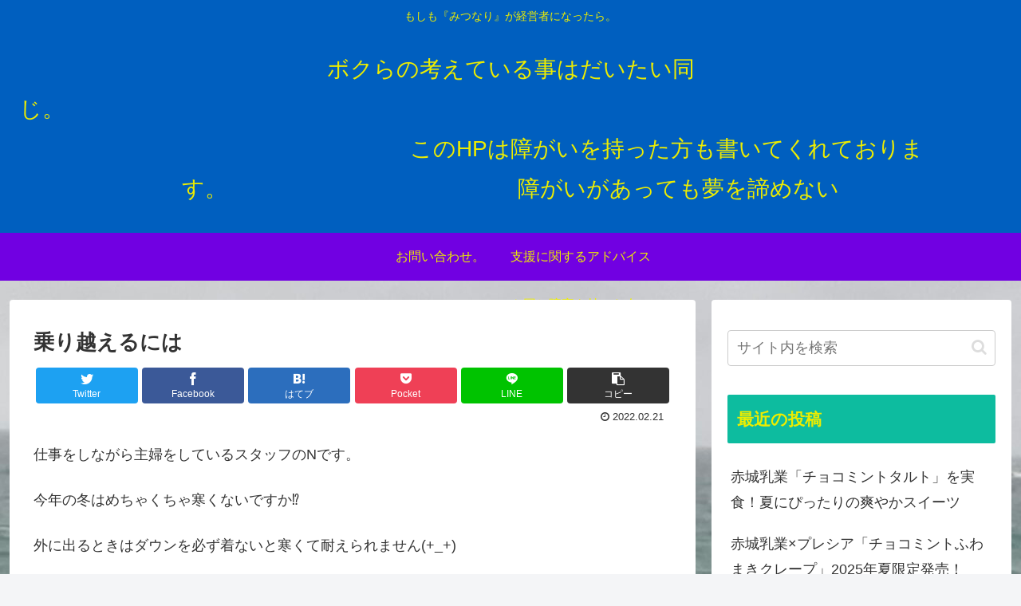

--- FILE ---
content_type: text/html; charset=utf-8
request_url: https://www.google.com/recaptcha/api2/anchor?ar=1&k=6Lc8CAIaAAAAAOImdM6ZED2SacL0_bFA3djiFwEs&co=aHR0cHM6Ly93d3cubm9ybWFsaXphdGlvbi1saWZlLmNvbTo0NDM.&hl=en&v=PoyoqOPhxBO7pBk68S4YbpHZ&size=invisible&badge=inline&anchor-ms=20000&execute-ms=30000&cb=tl2bfcahlwf
body_size: 48528
content:
<!DOCTYPE HTML><html dir="ltr" lang="en"><head><meta http-equiv="Content-Type" content="text/html; charset=UTF-8">
<meta http-equiv="X-UA-Compatible" content="IE=edge">
<title>reCAPTCHA</title>
<style type="text/css">
/* cyrillic-ext */
@font-face {
  font-family: 'Roboto';
  font-style: normal;
  font-weight: 400;
  font-stretch: 100%;
  src: url(//fonts.gstatic.com/s/roboto/v48/KFO7CnqEu92Fr1ME7kSn66aGLdTylUAMa3GUBHMdazTgWw.woff2) format('woff2');
  unicode-range: U+0460-052F, U+1C80-1C8A, U+20B4, U+2DE0-2DFF, U+A640-A69F, U+FE2E-FE2F;
}
/* cyrillic */
@font-face {
  font-family: 'Roboto';
  font-style: normal;
  font-weight: 400;
  font-stretch: 100%;
  src: url(//fonts.gstatic.com/s/roboto/v48/KFO7CnqEu92Fr1ME7kSn66aGLdTylUAMa3iUBHMdazTgWw.woff2) format('woff2');
  unicode-range: U+0301, U+0400-045F, U+0490-0491, U+04B0-04B1, U+2116;
}
/* greek-ext */
@font-face {
  font-family: 'Roboto';
  font-style: normal;
  font-weight: 400;
  font-stretch: 100%;
  src: url(//fonts.gstatic.com/s/roboto/v48/KFO7CnqEu92Fr1ME7kSn66aGLdTylUAMa3CUBHMdazTgWw.woff2) format('woff2');
  unicode-range: U+1F00-1FFF;
}
/* greek */
@font-face {
  font-family: 'Roboto';
  font-style: normal;
  font-weight: 400;
  font-stretch: 100%;
  src: url(//fonts.gstatic.com/s/roboto/v48/KFO7CnqEu92Fr1ME7kSn66aGLdTylUAMa3-UBHMdazTgWw.woff2) format('woff2');
  unicode-range: U+0370-0377, U+037A-037F, U+0384-038A, U+038C, U+038E-03A1, U+03A3-03FF;
}
/* math */
@font-face {
  font-family: 'Roboto';
  font-style: normal;
  font-weight: 400;
  font-stretch: 100%;
  src: url(//fonts.gstatic.com/s/roboto/v48/KFO7CnqEu92Fr1ME7kSn66aGLdTylUAMawCUBHMdazTgWw.woff2) format('woff2');
  unicode-range: U+0302-0303, U+0305, U+0307-0308, U+0310, U+0312, U+0315, U+031A, U+0326-0327, U+032C, U+032F-0330, U+0332-0333, U+0338, U+033A, U+0346, U+034D, U+0391-03A1, U+03A3-03A9, U+03B1-03C9, U+03D1, U+03D5-03D6, U+03F0-03F1, U+03F4-03F5, U+2016-2017, U+2034-2038, U+203C, U+2040, U+2043, U+2047, U+2050, U+2057, U+205F, U+2070-2071, U+2074-208E, U+2090-209C, U+20D0-20DC, U+20E1, U+20E5-20EF, U+2100-2112, U+2114-2115, U+2117-2121, U+2123-214F, U+2190, U+2192, U+2194-21AE, U+21B0-21E5, U+21F1-21F2, U+21F4-2211, U+2213-2214, U+2216-22FF, U+2308-230B, U+2310, U+2319, U+231C-2321, U+2336-237A, U+237C, U+2395, U+239B-23B7, U+23D0, U+23DC-23E1, U+2474-2475, U+25AF, U+25B3, U+25B7, U+25BD, U+25C1, U+25CA, U+25CC, U+25FB, U+266D-266F, U+27C0-27FF, U+2900-2AFF, U+2B0E-2B11, U+2B30-2B4C, U+2BFE, U+3030, U+FF5B, U+FF5D, U+1D400-1D7FF, U+1EE00-1EEFF;
}
/* symbols */
@font-face {
  font-family: 'Roboto';
  font-style: normal;
  font-weight: 400;
  font-stretch: 100%;
  src: url(//fonts.gstatic.com/s/roboto/v48/KFO7CnqEu92Fr1ME7kSn66aGLdTylUAMaxKUBHMdazTgWw.woff2) format('woff2');
  unicode-range: U+0001-000C, U+000E-001F, U+007F-009F, U+20DD-20E0, U+20E2-20E4, U+2150-218F, U+2190, U+2192, U+2194-2199, U+21AF, U+21E6-21F0, U+21F3, U+2218-2219, U+2299, U+22C4-22C6, U+2300-243F, U+2440-244A, U+2460-24FF, U+25A0-27BF, U+2800-28FF, U+2921-2922, U+2981, U+29BF, U+29EB, U+2B00-2BFF, U+4DC0-4DFF, U+FFF9-FFFB, U+10140-1018E, U+10190-1019C, U+101A0, U+101D0-101FD, U+102E0-102FB, U+10E60-10E7E, U+1D2C0-1D2D3, U+1D2E0-1D37F, U+1F000-1F0FF, U+1F100-1F1AD, U+1F1E6-1F1FF, U+1F30D-1F30F, U+1F315, U+1F31C, U+1F31E, U+1F320-1F32C, U+1F336, U+1F378, U+1F37D, U+1F382, U+1F393-1F39F, U+1F3A7-1F3A8, U+1F3AC-1F3AF, U+1F3C2, U+1F3C4-1F3C6, U+1F3CA-1F3CE, U+1F3D4-1F3E0, U+1F3ED, U+1F3F1-1F3F3, U+1F3F5-1F3F7, U+1F408, U+1F415, U+1F41F, U+1F426, U+1F43F, U+1F441-1F442, U+1F444, U+1F446-1F449, U+1F44C-1F44E, U+1F453, U+1F46A, U+1F47D, U+1F4A3, U+1F4B0, U+1F4B3, U+1F4B9, U+1F4BB, U+1F4BF, U+1F4C8-1F4CB, U+1F4D6, U+1F4DA, U+1F4DF, U+1F4E3-1F4E6, U+1F4EA-1F4ED, U+1F4F7, U+1F4F9-1F4FB, U+1F4FD-1F4FE, U+1F503, U+1F507-1F50B, U+1F50D, U+1F512-1F513, U+1F53E-1F54A, U+1F54F-1F5FA, U+1F610, U+1F650-1F67F, U+1F687, U+1F68D, U+1F691, U+1F694, U+1F698, U+1F6AD, U+1F6B2, U+1F6B9-1F6BA, U+1F6BC, U+1F6C6-1F6CF, U+1F6D3-1F6D7, U+1F6E0-1F6EA, U+1F6F0-1F6F3, U+1F6F7-1F6FC, U+1F700-1F7FF, U+1F800-1F80B, U+1F810-1F847, U+1F850-1F859, U+1F860-1F887, U+1F890-1F8AD, U+1F8B0-1F8BB, U+1F8C0-1F8C1, U+1F900-1F90B, U+1F93B, U+1F946, U+1F984, U+1F996, U+1F9E9, U+1FA00-1FA6F, U+1FA70-1FA7C, U+1FA80-1FA89, U+1FA8F-1FAC6, U+1FACE-1FADC, U+1FADF-1FAE9, U+1FAF0-1FAF8, U+1FB00-1FBFF;
}
/* vietnamese */
@font-face {
  font-family: 'Roboto';
  font-style: normal;
  font-weight: 400;
  font-stretch: 100%;
  src: url(//fonts.gstatic.com/s/roboto/v48/KFO7CnqEu92Fr1ME7kSn66aGLdTylUAMa3OUBHMdazTgWw.woff2) format('woff2');
  unicode-range: U+0102-0103, U+0110-0111, U+0128-0129, U+0168-0169, U+01A0-01A1, U+01AF-01B0, U+0300-0301, U+0303-0304, U+0308-0309, U+0323, U+0329, U+1EA0-1EF9, U+20AB;
}
/* latin-ext */
@font-face {
  font-family: 'Roboto';
  font-style: normal;
  font-weight: 400;
  font-stretch: 100%;
  src: url(//fonts.gstatic.com/s/roboto/v48/KFO7CnqEu92Fr1ME7kSn66aGLdTylUAMa3KUBHMdazTgWw.woff2) format('woff2');
  unicode-range: U+0100-02BA, U+02BD-02C5, U+02C7-02CC, U+02CE-02D7, U+02DD-02FF, U+0304, U+0308, U+0329, U+1D00-1DBF, U+1E00-1E9F, U+1EF2-1EFF, U+2020, U+20A0-20AB, U+20AD-20C0, U+2113, U+2C60-2C7F, U+A720-A7FF;
}
/* latin */
@font-face {
  font-family: 'Roboto';
  font-style: normal;
  font-weight: 400;
  font-stretch: 100%;
  src: url(//fonts.gstatic.com/s/roboto/v48/KFO7CnqEu92Fr1ME7kSn66aGLdTylUAMa3yUBHMdazQ.woff2) format('woff2');
  unicode-range: U+0000-00FF, U+0131, U+0152-0153, U+02BB-02BC, U+02C6, U+02DA, U+02DC, U+0304, U+0308, U+0329, U+2000-206F, U+20AC, U+2122, U+2191, U+2193, U+2212, U+2215, U+FEFF, U+FFFD;
}
/* cyrillic-ext */
@font-face {
  font-family: 'Roboto';
  font-style: normal;
  font-weight: 500;
  font-stretch: 100%;
  src: url(//fonts.gstatic.com/s/roboto/v48/KFO7CnqEu92Fr1ME7kSn66aGLdTylUAMa3GUBHMdazTgWw.woff2) format('woff2');
  unicode-range: U+0460-052F, U+1C80-1C8A, U+20B4, U+2DE0-2DFF, U+A640-A69F, U+FE2E-FE2F;
}
/* cyrillic */
@font-face {
  font-family: 'Roboto';
  font-style: normal;
  font-weight: 500;
  font-stretch: 100%;
  src: url(//fonts.gstatic.com/s/roboto/v48/KFO7CnqEu92Fr1ME7kSn66aGLdTylUAMa3iUBHMdazTgWw.woff2) format('woff2');
  unicode-range: U+0301, U+0400-045F, U+0490-0491, U+04B0-04B1, U+2116;
}
/* greek-ext */
@font-face {
  font-family: 'Roboto';
  font-style: normal;
  font-weight: 500;
  font-stretch: 100%;
  src: url(//fonts.gstatic.com/s/roboto/v48/KFO7CnqEu92Fr1ME7kSn66aGLdTylUAMa3CUBHMdazTgWw.woff2) format('woff2');
  unicode-range: U+1F00-1FFF;
}
/* greek */
@font-face {
  font-family: 'Roboto';
  font-style: normal;
  font-weight: 500;
  font-stretch: 100%;
  src: url(//fonts.gstatic.com/s/roboto/v48/KFO7CnqEu92Fr1ME7kSn66aGLdTylUAMa3-UBHMdazTgWw.woff2) format('woff2');
  unicode-range: U+0370-0377, U+037A-037F, U+0384-038A, U+038C, U+038E-03A1, U+03A3-03FF;
}
/* math */
@font-face {
  font-family: 'Roboto';
  font-style: normal;
  font-weight: 500;
  font-stretch: 100%;
  src: url(//fonts.gstatic.com/s/roboto/v48/KFO7CnqEu92Fr1ME7kSn66aGLdTylUAMawCUBHMdazTgWw.woff2) format('woff2');
  unicode-range: U+0302-0303, U+0305, U+0307-0308, U+0310, U+0312, U+0315, U+031A, U+0326-0327, U+032C, U+032F-0330, U+0332-0333, U+0338, U+033A, U+0346, U+034D, U+0391-03A1, U+03A3-03A9, U+03B1-03C9, U+03D1, U+03D5-03D6, U+03F0-03F1, U+03F4-03F5, U+2016-2017, U+2034-2038, U+203C, U+2040, U+2043, U+2047, U+2050, U+2057, U+205F, U+2070-2071, U+2074-208E, U+2090-209C, U+20D0-20DC, U+20E1, U+20E5-20EF, U+2100-2112, U+2114-2115, U+2117-2121, U+2123-214F, U+2190, U+2192, U+2194-21AE, U+21B0-21E5, U+21F1-21F2, U+21F4-2211, U+2213-2214, U+2216-22FF, U+2308-230B, U+2310, U+2319, U+231C-2321, U+2336-237A, U+237C, U+2395, U+239B-23B7, U+23D0, U+23DC-23E1, U+2474-2475, U+25AF, U+25B3, U+25B7, U+25BD, U+25C1, U+25CA, U+25CC, U+25FB, U+266D-266F, U+27C0-27FF, U+2900-2AFF, U+2B0E-2B11, U+2B30-2B4C, U+2BFE, U+3030, U+FF5B, U+FF5D, U+1D400-1D7FF, U+1EE00-1EEFF;
}
/* symbols */
@font-face {
  font-family: 'Roboto';
  font-style: normal;
  font-weight: 500;
  font-stretch: 100%;
  src: url(//fonts.gstatic.com/s/roboto/v48/KFO7CnqEu92Fr1ME7kSn66aGLdTylUAMaxKUBHMdazTgWw.woff2) format('woff2');
  unicode-range: U+0001-000C, U+000E-001F, U+007F-009F, U+20DD-20E0, U+20E2-20E4, U+2150-218F, U+2190, U+2192, U+2194-2199, U+21AF, U+21E6-21F0, U+21F3, U+2218-2219, U+2299, U+22C4-22C6, U+2300-243F, U+2440-244A, U+2460-24FF, U+25A0-27BF, U+2800-28FF, U+2921-2922, U+2981, U+29BF, U+29EB, U+2B00-2BFF, U+4DC0-4DFF, U+FFF9-FFFB, U+10140-1018E, U+10190-1019C, U+101A0, U+101D0-101FD, U+102E0-102FB, U+10E60-10E7E, U+1D2C0-1D2D3, U+1D2E0-1D37F, U+1F000-1F0FF, U+1F100-1F1AD, U+1F1E6-1F1FF, U+1F30D-1F30F, U+1F315, U+1F31C, U+1F31E, U+1F320-1F32C, U+1F336, U+1F378, U+1F37D, U+1F382, U+1F393-1F39F, U+1F3A7-1F3A8, U+1F3AC-1F3AF, U+1F3C2, U+1F3C4-1F3C6, U+1F3CA-1F3CE, U+1F3D4-1F3E0, U+1F3ED, U+1F3F1-1F3F3, U+1F3F5-1F3F7, U+1F408, U+1F415, U+1F41F, U+1F426, U+1F43F, U+1F441-1F442, U+1F444, U+1F446-1F449, U+1F44C-1F44E, U+1F453, U+1F46A, U+1F47D, U+1F4A3, U+1F4B0, U+1F4B3, U+1F4B9, U+1F4BB, U+1F4BF, U+1F4C8-1F4CB, U+1F4D6, U+1F4DA, U+1F4DF, U+1F4E3-1F4E6, U+1F4EA-1F4ED, U+1F4F7, U+1F4F9-1F4FB, U+1F4FD-1F4FE, U+1F503, U+1F507-1F50B, U+1F50D, U+1F512-1F513, U+1F53E-1F54A, U+1F54F-1F5FA, U+1F610, U+1F650-1F67F, U+1F687, U+1F68D, U+1F691, U+1F694, U+1F698, U+1F6AD, U+1F6B2, U+1F6B9-1F6BA, U+1F6BC, U+1F6C6-1F6CF, U+1F6D3-1F6D7, U+1F6E0-1F6EA, U+1F6F0-1F6F3, U+1F6F7-1F6FC, U+1F700-1F7FF, U+1F800-1F80B, U+1F810-1F847, U+1F850-1F859, U+1F860-1F887, U+1F890-1F8AD, U+1F8B0-1F8BB, U+1F8C0-1F8C1, U+1F900-1F90B, U+1F93B, U+1F946, U+1F984, U+1F996, U+1F9E9, U+1FA00-1FA6F, U+1FA70-1FA7C, U+1FA80-1FA89, U+1FA8F-1FAC6, U+1FACE-1FADC, U+1FADF-1FAE9, U+1FAF0-1FAF8, U+1FB00-1FBFF;
}
/* vietnamese */
@font-face {
  font-family: 'Roboto';
  font-style: normal;
  font-weight: 500;
  font-stretch: 100%;
  src: url(//fonts.gstatic.com/s/roboto/v48/KFO7CnqEu92Fr1ME7kSn66aGLdTylUAMa3OUBHMdazTgWw.woff2) format('woff2');
  unicode-range: U+0102-0103, U+0110-0111, U+0128-0129, U+0168-0169, U+01A0-01A1, U+01AF-01B0, U+0300-0301, U+0303-0304, U+0308-0309, U+0323, U+0329, U+1EA0-1EF9, U+20AB;
}
/* latin-ext */
@font-face {
  font-family: 'Roboto';
  font-style: normal;
  font-weight: 500;
  font-stretch: 100%;
  src: url(//fonts.gstatic.com/s/roboto/v48/KFO7CnqEu92Fr1ME7kSn66aGLdTylUAMa3KUBHMdazTgWw.woff2) format('woff2');
  unicode-range: U+0100-02BA, U+02BD-02C5, U+02C7-02CC, U+02CE-02D7, U+02DD-02FF, U+0304, U+0308, U+0329, U+1D00-1DBF, U+1E00-1E9F, U+1EF2-1EFF, U+2020, U+20A0-20AB, U+20AD-20C0, U+2113, U+2C60-2C7F, U+A720-A7FF;
}
/* latin */
@font-face {
  font-family: 'Roboto';
  font-style: normal;
  font-weight: 500;
  font-stretch: 100%;
  src: url(//fonts.gstatic.com/s/roboto/v48/KFO7CnqEu92Fr1ME7kSn66aGLdTylUAMa3yUBHMdazQ.woff2) format('woff2');
  unicode-range: U+0000-00FF, U+0131, U+0152-0153, U+02BB-02BC, U+02C6, U+02DA, U+02DC, U+0304, U+0308, U+0329, U+2000-206F, U+20AC, U+2122, U+2191, U+2193, U+2212, U+2215, U+FEFF, U+FFFD;
}
/* cyrillic-ext */
@font-face {
  font-family: 'Roboto';
  font-style: normal;
  font-weight: 900;
  font-stretch: 100%;
  src: url(//fonts.gstatic.com/s/roboto/v48/KFO7CnqEu92Fr1ME7kSn66aGLdTylUAMa3GUBHMdazTgWw.woff2) format('woff2');
  unicode-range: U+0460-052F, U+1C80-1C8A, U+20B4, U+2DE0-2DFF, U+A640-A69F, U+FE2E-FE2F;
}
/* cyrillic */
@font-face {
  font-family: 'Roboto';
  font-style: normal;
  font-weight: 900;
  font-stretch: 100%;
  src: url(//fonts.gstatic.com/s/roboto/v48/KFO7CnqEu92Fr1ME7kSn66aGLdTylUAMa3iUBHMdazTgWw.woff2) format('woff2');
  unicode-range: U+0301, U+0400-045F, U+0490-0491, U+04B0-04B1, U+2116;
}
/* greek-ext */
@font-face {
  font-family: 'Roboto';
  font-style: normal;
  font-weight: 900;
  font-stretch: 100%;
  src: url(//fonts.gstatic.com/s/roboto/v48/KFO7CnqEu92Fr1ME7kSn66aGLdTylUAMa3CUBHMdazTgWw.woff2) format('woff2');
  unicode-range: U+1F00-1FFF;
}
/* greek */
@font-face {
  font-family: 'Roboto';
  font-style: normal;
  font-weight: 900;
  font-stretch: 100%;
  src: url(//fonts.gstatic.com/s/roboto/v48/KFO7CnqEu92Fr1ME7kSn66aGLdTylUAMa3-UBHMdazTgWw.woff2) format('woff2');
  unicode-range: U+0370-0377, U+037A-037F, U+0384-038A, U+038C, U+038E-03A1, U+03A3-03FF;
}
/* math */
@font-face {
  font-family: 'Roboto';
  font-style: normal;
  font-weight: 900;
  font-stretch: 100%;
  src: url(//fonts.gstatic.com/s/roboto/v48/KFO7CnqEu92Fr1ME7kSn66aGLdTylUAMawCUBHMdazTgWw.woff2) format('woff2');
  unicode-range: U+0302-0303, U+0305, U+0307-0308, U+0310, U+0312, U+0315, U+031A, U+0326-0327, U+032C, U+032F-0330, U+0332-0333, U+0338, U+033A, U+0346, U+034D, U+0391-03A1, U+03A3-03A9, U+03B1-03C9, U+03D1, U+03D5-03D6, U+03F0-03F1, U+03F4-03F5, U+2016-2017, U+2034-2038, U+203C, U+2040, U+2043, U+2047, U+2050, U+2057, U+205F, U+2070-2071, U+2074-208E, U+2090-209C, U+20D0-20DC, U+20E1, U+20E5-20EF, U+2100-2112, U+2114-2115, U+2117-2121, U+2123-214F, U+2190, U+2192, U+2194-21AE, U+21B0-21E5, U+21F1-21F2, U+21F4-2211, U+2213-2214, U+2216-22FF, U+2308-230B, U+2310, U+2319, U+231C-2321, U+2336-237A, U+237C, U+2395, U+239B-23B7, U+23D0, U+23DC-23E1, U+2474-2475, U+25AF, U+25B3, U+25B7, U+25BD, U+25C1, U+25CA, U+25CC, U+25FB, U+266D-266F, U+27C0-27FF, U+2900-2AFF, U+2B0E-2B11, U+2B30-2B4C, U+2BFE, U+3030, U+FF5B, U+FF5D, U+1D400-1D7FF, U+1EE00-1EEFF;
}
/* symbols */
@font-face {
  font-family: 'Roboto';
  font-style: normal;
  font-weight: 900;
  font-stretch: 100%;
  src: url(//fonts.gstatic.com/s/roboto/v48/KFO7CnqEu92Fr1ME7kSn66aGLdTylUAMaxKUBHMdazTgWw.woff2) format('woff2');
  unicode-range: U+0001-000C, U+000E-001F, U+007F-009F, U+20DD-20E0, U+20E2-20E4, U+2150-218F, U+2190, U+2192, U+2194-2199, U+21AF, U+21E6-21F0, U+21F3, U+2218-2219, U+2299, U+22C4-22C6, U+2300-243F, U+2440-244A, U+2460-24FF, U+25A0-27BF, U+2800-28FF, U+2921-2922, U+2981, U+29BF, U+29EB, U+2B00-2BFF, U+4DC0-4DFF, U+FFF9-FFFB, U+10140-1018E, U+10190-1019C, U+101A0, U+101D0-101FD, U+102E0-102FB, U+10E60-10E7E, U+1D2C0-1D2D3, U+1D2E0-1D37F, U+1F000-1F0FF, U+1F100-1F1AD, U+1F1E6-1F1FF, U+1F30D-1F30F, U+1F315, U+1F31C, U+1F31E, U+1F320-1F32C, U+1F336, U+1F378, U+1F37D, U+1F382, U+1F393-1F39F, U+1F3A7-1F3A8, U+1F3AC-1F3AF, U+1F3C2, U+1F3C4-1F3C6, U+1F3CA-1F3CE, U+1F3D4-1F3E0, U+1F3ED, U+1F3F1-1F3F3, U+1F3F5-1F3F7, U+1F408, U+1F415, U+1F41F, U+1F426, U+1F43F, U+1F441-1F442, U+1F444, U+1F446-1F449, U+1F44C-1F44E, U+1F453, U+1F46A, U+1F47D, U+1F4A3, U+1F4B0, U+1F4B3, U+1F4B9, U+1F4BB, U+1F4BF, U+1F4C8-1F4CB, U+1F4D6, U+1F4DA, U+1F4DF, U+1F4E3-1F4E6, U+1F4EA-1F4ED, U+1F4F7, U+1F4F9-1F4FB, U+1F4FD-1F4FE, U+1F503, U+1F507-1F50B, U+1F50D, U+1F512-1F513, U+1F53E-1F54A, U+1F54F-1F5FA, U+1F610, U+1F650-1F67F, U+1F687, U+1F68D, U+1F691, U+1F694, U+1F698, U+1F6AD, U+1F6B2, U+1F6B9-1F6BA, U+1F6BC, U+1F6C6-1F6CF, U+1F6D3-1F6D7, U+1F6E0-1F6EA, U+1F6F0-1F6F3, U+1F6F7-1F6FC, U+1F700-1F7FF, U+1F800-1F80B, U+1F810-1F847, U+1F850-1F859, U+1F860-1F887, U+1F890-1F8AD, U+1F8B0-1F8BB, U+1F8C0-1F8C1, U+1F900-1F90B, U+1F93B, U+1F946, U+1F984, U+1F996, U+1F9E9, U+1FA00-1FA6F, U+1FA70-1FA7C, U+1FA80-1FA89, U+1FA8F-1FAC6, U+1FACE-1FADC, U+1FADF-1FAE9, U+1FAF0-1FAF8, U+1FB00-1FBFF;
}
/* vietnamese */
@font-face {
  font-family: 'Roboto';
  font-style: normal;
  font-weight: 900;
  font-stretch: 100%;
  src: url(//fonts.gstatic.com/s/roboto/v48/KFO7CnqEu92Fr1ME7kSn66aGLdTylUAMa3OUBHMdazTgWw.woff2) format('woff2');
  unicode-range: U+0102-0103, U+0110-0111, U+0128-0129, U+0168-0169, U+01A0-01A1, U+01AF-01B0, U+0300-0301, U+0303-0304, U+0308-0309, U+0323, U+0329, U+1EA0-1EF9, U+20AB;
}
/* latin-ext */
@font-face {
  font-family: 'Roboto';
  font-style: normal;
  font-weight: 900;
  font-stretch: 100%;
  src: url(//fonts.gstatic.com/s/roboto/v48/KFO7CnqEu92Fr1ME7kSn66aGLdTylUAMa3KUBHMdazTgWw.woff2) format('woff2');
  unicode-range: U+0100-02BA, U+02BD-02C5, U+02C7-02CC, U+02CE-02D7, U+02DD-02FF, U+0304, U+0308, U+0329, U+1D00-1DBF, U+1E00-1E9F, U+1EF2-1EFF, U+2020, U+20A0-20AB, U+20AD-20C0, U+2113, U+2C60-2C7F, U+A720-A7FF;
}
/* latin */
@font-face {
  font-family: 'Roboto';
  font-style: normal;
  font-weight: 900;
  font-stretch: 100%;
  src: url(//fonts.gstatic.com/s/roboto/v48/KFO7CnqEu92Fr1ME7kSn66aGLdTylUAMa3yUBHMdazQ.woff2) format('woff2');
  unicode-range: U+0000-00FF, U+0131, U+0152-0153, U+02BB-02BC, U+02C6, U+02DA, U+02DC, U+0304, U+0308, U+0329, U+2000-206F, U+20AC, U+2122, U+2191, U+2193, U+2212, U+2215, U+FEFF, U+FFFD;
}

</style>
<link rel="stylesheet" type="text/css" href="https://www.gstatic.com/recaptcha/releases/PoyoqOPhxBO7pBk68S4YbpHZ/styles__ltr.css">
<script nonce="DQbjIPsbHoklAYOP2lhNSQ" type="text/javascript">window['__recaptcha_api'] = 'https://www.google.com/recaptcha/api2/';</script>
<script type="text/javascript" src="https://www.gstatic.com/recaptcha/releases/PoyoqOPhxBO7pBk68S4YbpHZ/recaptcha__en.js" nonce="DQbjIPsbHoklAYOP2lhNSQ">
      
    </script></head>
<body><div id="rc-anchor-alert" class="rc-anchor-alert"></div>
<input type="hidden" id="recaptcha-token" value="[base64]">
<script type="text/javascript" nonce="DQbjIPsbHoklAYOP2lhNSQ">
      recaptcha.anchor.Main.init("[\x22ainput\x22,[\x22bgdata\x22,\x22\x22,\[base64]/[base64]/[base64]/ZyhXLGgpOnEoW04sMjEsbF0sVywwKSxoKSxmYWxzZSxmYWxzZSl9Y2F0Y2goayl7RygzNTgsVyk/[base64]/[base64]/[base64]/[base64]/[base64]/[base64]/[base64]/bmV3IEJbT10oRFswXSk6dz09Mj9uZXcgQltPXShEWzBdLERbMV0pOnc9PTM/bmV3IEJbT10oRFswXSxEWzFdLERbMl0pOnc9PTQ/[base64]/[base64]/[base64]/[base64]/[base64]\\u003d\x22,\[base64]\x22,\x22wrvDoMK0woDDvFfCjS9XXS3CpcOneDw9woZxwo9Sw4nDnRdTNcKHVnQsZ0PCqMK1wprDrGVxwrsyI3oyHjRHw6FMBj4Cw6hYw4g+ZxJJwqXDgsKsw5bCrMKHwoVXFsOwwqvClsKZLhPDhEnCmMOEJ8OaZMOFw5jDm8K4Vjtdcl/[base64]/Cj3bDgAU3KcOVTT5ewqHCkS/CkMOPAcK5AsO4IMKiw5vCtsK6w6BpLSdvw4PDosO+w7fDn8KDw6owbMK0V8OBw79BwqnDgXHCg8K3w5/[base64]/DtDMkw5RNEMKFS8KFcWrDgMK+wrcvNcKVXxsacsKVwptsw4vCmX7Dh8O8w70VOk4tw6IoVWJ3w6JLcsO2MnPDj8KTaXLCkMK2L8KvMCDCgB/[base64]/[base64]/fyjCvwjDqcKQw41KP8O3TsK8FcK2DSnDrMOKR8OTGsO1ScKZwqPDlcKtYC9vw4vCr8OuF0bCo8OWBcKqGsOPwqhqwqFOKMKnw6XDkMODX8OdHCvCs2nCmsOVwp4gwrlww69ow4/[base64]/DnFLDtMK7w4VVPHzDpBtHWBRUZTIcYMOmwqrClcOceMOSYVIbKkHChMODUsOiCsOcwqhecsOawpJOKMKKwrEwFisqGH4Ua2EMfsOJBWHCh1/CgyA4w5lywoHCocOwDhYbw6BmPMKZwqjCr8OJw7PCkcOxwqbCjsOsCMO4w7oUwpnCixfDtsK/T8KLesOhX13DkltDwqYaXsOjw7LDvWlFw7geRsK+VzvDnMOIw4BrwoHCoGhAw4rChUV0woTCsGFWwocLwrpFLjLDkcOpKMO8wpM1wqXChsO/w5jCikjCnsKtZMOfwrPDgsKmQ8KlwrHDtjTCm8OqEGHCv3UMasKgwqvCu8KwcE9Rw5oZwqEjGWUCHMOOwofCvcKkwrzCq0zCvsO3w5doFgnCpMOvVcKDwoDChC0RwqPCj8OzwoQsH8OQwopXQcKKOj3DusOlLR3DmH/[base64]/w4HCjAXDksKFwqzCg8Ohwqw5w4HDpClPeXFkwoxgQsKNTsKTGcOPwpNbXgPCtFXDjSHDi8KSEnnDo8KSwrbCiQg8w5vCncOBNA3CqlRmTcKqZinDoWQ9NW9xMsOPL2E5bHbDpWLDg3LDksKvw5DDpsO+S8OgOVnDvsKFXGRuHMKHw6Z/MAvDl1FmNMKQw5LCpMOIf8OewqjCvFzDkcOOw54+wqLDiwnDqcOYw6RMwpEPwqnDuMKfNsKmw7FQwpjDuWvDqDFGw4TDsRLCkhHDjMOnSsOqZsO7LnBEwopowrwEwr/DniwcSSYpwpJrAsKKDEsswprCkVYpDTHCn8OOY8OZwoRpw47Cq8OTQ8ODw77Du8K8ci/DssKoWMOGw5LDnFJgwr8aw5HDsMKzSEgvwqvDun8gw6vDg0LCrVIjRFjCu8KRwqHCkzQOw4/DmMKXd3Qew5fCthwNwrbDolNdw6HCscK2R8Knw4t0w68hfMOfHhfCr8K6TcONOTXDlVoVLVYrZw3DvlU9QmrDlsKeL2wxwoEdwqILHVcDEsOzw6jCtUPCmcOMeyPCpMK0AjEOwq1kwpVGcMOvQcORwrkjwoXCn8Knw7o9wr5ywp0eNwLCsFbClsKJDE9Ww6LCjD/CjMKRwrgJMcKWw4HChHonVMKxLxPCisO1TsOcw5h/[base64]/w7tcIkdkw444WWLCs3/Cui7DgMOUw6rChg49DnDClFYLw6bCnsONY0FYMBbDrlEjccKwwrLCq3fCrifCpcO7wr7DtRPClFjClsOKwqHDp8KSZcOWwqsyBTMdQUHCj1/Dqyx1w6XDnMOgYyMTFMOhwqvCthnCsitJwq3Dq3RNY8KzBnDCny3DjcKFN8OyDQ/[base64]/CiiUjw4jCvD3Dt8O0LsOvdsKbwrDDoDfCgMOVO8OQay1/wrTDrzPCmMKywrDChcKaJ8Oiw5LDkXtaSsKtw5vDuMOcSsOTw53DsMODW8OTw6pfw7h2MWsFBMKMA8O1wqIowocqwrFzEFZPJnnDlx/DosKywrcJw60BwqLCvn15DHHCjnoBZMOIP3VBdsKLasKmwonCmMK6w7vDol8IFsOTw4rDgcOgZQXChRsUwqTCpsOaRMKRB3Rkw5TDhg5hanUxwqsNwp8jbcOoScKhRR/DmsKCI1zDqcOWXXvDpcOUSSxNNGoKRsKgw4c8L1stwoE6C1jDlmAvLAJFU3kXfDbDtMO4wpHChcOvUsOPL0XCgxHDlsKOdMK5w4/DhDEZLgsHw4TDjsObckXDvcK1w4JmXMOZw7U5wqXCqQTCqcO5eyZvHzUpbcKhRHYuwonCgw/DhF3CrkrCksKew6vDhlJWcxg9wp/DkFNfwpx+w6csKcO5ASjDv8KcVcOqwrBQScORw7rCgsKOdGPCjMKLwr8Pw7LCv8OWFQYMJcKzwonDqMKTwpQ4N3tMOB1RwqHCk8KvwobDpsOAUsOae8KZwpzDpcKjC0xBwrI4w6NQaQxmwqTCgWHCvgVOZ8Kjw7lIJ1wlwrnCosKHRl/Dty8kTjpKbMKeZsKNwpzDhsO2wrYBCMOVwonDocOFwrUCEW8HfMKdw41BWMKABTzDvX/CslELWcOew47DpnJDdSMowpjDnlskwq3DhGkfQ1chKsO/dyt3w6vChiXCrsKYeMK6w7fCgnwIwoQ8f2sHTiPDocOIw4tBwq7Do8OpFXdRQsKvbQbCkWbDl8KpT1wUOHTCmsO6PT4oXisjw6w/[base64]/CtcKRw6bDtsKjwqRvw5glwqlTRWrDmFbCsMK/Uhx9wqZLQsKWXsKBw7EgQMO/w5cow79iXGIuw4F+w7QoQ8KFHGfDom7CvBkUwr/DkcKDw4zDn8K8w63DnVzCvUnDmMKAUMK3w67CsMK3NcOkw4LClhZ7woULE8Kzw41ewrVjw5fCj8KtOsO3wp5AwpJYXy/[base64]/Dhyk5w5New6FGKiseLMOcwpV/MQPCkwvDp0Qkw4lcf2/[base64]/w608MsKAOyzCm8OEH8K7wqDDssOIwq0fRmXDgFTDsDstwqEMw7zDlMK9ZV7DtcOEMUXCg8O4SsK8URLCkAFVw6hLwrbCgQ8vFsOeOxc0wrkiZMKewrHDg0PCj2fDqSPCisOuwpzDjsKRU8OccEMgw4FCYxFYTcOzZgnCqsOeVMKQw44DEQLDkj4tSnHDmMKAw4Y/TMOXZSFXwqsIwqQCwohGw5rCjlDCmcKWPg8QecOaXMOUSMKFIWZvwrnDk24Ew4wyaBrCicKjwpE+XVdbwoY9w4fCpsKmJsKWLAcpW1/Cn8KAR8OZRMOZfF0bHUTDt8OiEsOpw6TDnHLDp18AJFHDuDtOelwgwpLDmDnDq0LDnVPCosK/wp3DksORRcKjO8O2w5VaY1dRWcKbw5PCp8OrEMOzMXJXJsOLw65Ew7PDt0BbwqTDqMOiwpwGwrZGw7XCmwTDrWrDsWfCh8KfU8OVXzZyw5LDuCPCokohXB3DnwfCgcO8w73DpsKZXjlHwobDiMOqdm/[base64]/[base64]/DsgLDn8KOGsODwrE1ZsKSPsKrQMK7wobDm297w5bCvcKsw78xw7TCisOew6DCrAPChMKiw5BnMW/DgsKLZBQiUsK0w78qwqQLCwwdwrk9wooVVSDDuFAsMMKOSMOGDMKDw5wpw64Lw43DsUd3V3HCq1kLw51FBiVPEsKmw67DoAdLYVvCjUDCo8OQH8K4w77DvsOYFz83PTBINTvDsGvDt3HCnh85w7Nnw4tuwpNuTxoZZcKzWTR9wrdwAn/DlsKZEzbDtcO5dcK2a8KFwpnCuMK8w5Alw4lIwqg7dcOzQsK0w6LDtcKLwqc3H8Kow6FAwqfCpcOxPsOuwrBDwrUIUSlvBSI0woPCrsKtWcKMw7A3w5PDisKtMcOLw6jCszrCvCnDuUsMwoE3JMOywqPDosKXw7TDtgTDhz0hBsKafhpBw6nDlcKaSsO5w616w5Jowr/[base64]/CljDCqmHDp1kxHMOZGGRjGVvDvHwHaVBfwpfCqcOcU28xSRHClMOqwrl1KTIWeT3ClMOUw57DmMKxw6XDsxHDuMO0wprCjl5kw5vDl8K/w4XDtcK+TH3Cm8KcwoxywrwOwprDpcKmw5RTw44vAg9YPMOXNhfCsBzCvsOLf8OcFcKOwonDnMOmAMKyw4paXMKpN2jCv3wzw4AiB8OEcsKAXXE1w545KcKoPk7DgMKyCQjCgcO4JMOXbkHChXJbHB/CvxTDuHtFKMOff2Amw6zDngnCvcOHwo0Hw5pNwqPDnsOsw6p3QkbDpMOFwoDDjU3DqsOwIMKrwq7CinfCrGTCisOkw73DmBB3MsK/DQ7CpQTDkMO3woDCvA0zQWnCl2XDtsK/VcKRw7LDozrCu3PClh1jw6bCtMKrTVHChjMJZBPDgMOFUcKlE2/Dgj7DicKNA8KuGsORw53DsVoYw7HDqMKuTDo0w4fDtCHDtnF0w7RiwoTDgkJrFynCoBPCvAwzDWHChB/DqQzCrTrDlBEDQC1tFG/[base64]/[base64]/DmlZiwrU+w6s/w7seKAdjRkxke8KtH8O/[base64]/Cn3XCjFM9w4rDmiZ9fMKGw57ChG1twqk6EMKsw49XDDFbVBxmSMOleHEvRsOqwoc7QHNQw5pVwqrDtcK7QMO3w6jDhwTDhMOfMMKzwq4xSMKcw6h9wrs3eMO/SsORbHHChm3CiQbCi8KPO8KPwoR8J8K/[base64]/[base64]/AEzCuCnCgTPCrRZhwrsrwpYswobCixg3w7jDol57w5TCph/[base64]/CpR3ClsKWJEDCj8Knw6M7w4AyCsOow7rCknZpLsOMwp9ZKFfCpxJ6w6/CoCTCn8KVIsOUEsKiQcORw4gvwojCvcOyCMOrwo3CvsOrDGYRwrYKwqfDocOxbcOow6FFwrnDhMKowpElRg7CmsKlJMOQT8Ove2tew7t1bmA7wqjDgsKTwqh8ZMKbA8OPD8Kawr/Du3/CphBlw5DDlsOYw5PDvQvCjmoPw6UeXSLCiyh0YMOhw51Jw7nDt8K/YS4+OsONT8OOwqfDnMKyw6fCkMOuJQrDj8ONYMOWw5fCrSHCmMKzXGgLw5pPwrrDp8KewrwkFcKuNGTDhsKqwpfDtFfDkcKRUsKQwr4CIh98UhlUa2FpwoLDncKhAQ5ow7/Clj8Awp0zccKvw5zDnsKfw4XCrU1GfCYEWTBRM0dVw67Cg3oKH8OVw4wKw7PDvDJ+VsKLCsKVRcKAw7XCjsOcQTtaS1jDiksoEMO5WHzCiwoKwqvCrcO9a8K9w6HDhTLCv8K7wodOwqltZcKcw6PCl8Onw7NIw4rDm8Kjw77Dv1LCpWXCrDTCssOKw4/DtUfDlMKqwonDg8OJLGInwrdjwqEZMsOVMjDClsK4dg/CtcOZMUrDhAHDvsKbLsOcSmISwprCiEwXw4wgwrxDwoPCrgvCh8KDKsKDwpoKdBtMMMKLWcO2BVDClSNrw61AP0hTw6vDrsKhOl3CrjfDo8KeHBHCoMOzaA5vE8KGw7LDnxF1w6PDqsKUw6jCjVcUdcOpWBMGdDIJw6EPW1lTesK/w71VIC1PD2zDpcKZwqzDmsKIw6tSRToYwpTCqhjCkDrDl8O1wq9kM8OzBClVw4dBBcKRwqgHHsO8w7UFwqjDpFHCncOaMcOTUcKCQMKff8KTXsOdwrIrQy3DjHPDtSInwrBQwqYpCG88KcKlMcO5FsOAKcOpacOSwq/CplHCpsK4wpIcTsODFcKUwoQoGsK+bMONwpnCrzUtwpk4bzfDjsKPesOMK8OiwrNpw5rCqcOiYT1AesKQAcOuUMK1BlRXC8Kdw5nCoRDDu8OiwrIiDsK/JHw7a8OLwrHCpcOoScO3w4ARFMO+w6kCYxPDlEzDicOPwoxEasKXw4NoOjtZwqAfDcOjG8Oww6I8Y8K2KjcOwo3Cu8OYwrpzwpHCn8K0AH7Cvm7Ct0sqK8KTw78MwqvCrFUfSGQqJmQgwrMNJl9UGMO/[base64]/w48ZF8OzwqcKJlMRw7rDm8OBwozDsMKmEMKDw6d2a8ObwpLDuEfDvMKZD8KCwp00w53DqmE8cBnCjsKrEGNFJMOjIRN3GDfDgAnDtMO+w4HDpyhNOHkVLybCtsOtdsKoXBgewr0qMMOsw5lsAMOkIsOiwrpEFGQ/wr3Cg8OaXAnCq8KDw7F5wpfDocKtw7vCoE3DhsOgw7VEA8K9RgLCrMOnw4TDrzF/[base64]/WxJeFWBbVUw5bBzDrT4jY8KBw5gMw7TClcO5LsOWw5oRwrt3S3/DjcO9wqdMRlLCkAM0woPDt8KjUMOQwoZzV8K6wr3DiMO9w53DjD3Cm8Kdw5V9aRzDuMKEN8KpHcO5SzNlAkZCLzzCicKlw4vCg03DmsOywo8wacOrw41WMMK+XsObO8ONC3rDmBnDocKZL2vDn8KNHk86VcO+OxhaQMKsESfDgMKOw4kSwo/CrcK0wrUQwrUiwpXDvU3DoXvCjsKqYcKsFz/ChcKIL2/DqMKqNMOlw4kjw7FGZ3EHw45zPBrCp8KXw5LDvXFswoB/McK5E8OQKcKewrMPTFAuw6TDgcKgWcKcw7jCr8OaPxdeecKFw6rDjsKWw7vCpMKgTHXDlsOywqzCqxbDpXTDsC1DQDrDocOOwpcnB8K6w6NDIMOuRMOqw4c4VSnCqQHCkGnDpU/DucO8VCLDsgUHw7HDgyjCm8O/BzRhw57CssO5w4xjw7NrUVIoegFdBsKpw414wqoYw4jDtQB6w444wqhvwoYpw5DCr8KVScKcOVhAW8KwwoBVbcOfw4HDtsOfw7lYO8Kdw4RIBHRgfcOYNm/ChMK7wop7w7pLwoHDpcOxBsKRTkjDpsOnwpYpFsO6RQZgGcKPalERMGtPdcOJSgnDgwjDgyIoE17DsTUVwpBXw5Mdw5TClMO2wpzCpcO1PcKCPFDCqEnDuhJ3F8KWdsO4VDMjw6DDjQBzUcK0woJMwpwmw55Dwp0aw5vCg8OBSsK/S8KhTUIGw7c7w6lnwqLDq1AOMU7DmUFPB0pJw59lMx02wqhlQgPDtsKcEgIaTUw1w4/ChBxGZMKrw6UOw4LCrcOzExBEw47DkCIqw5AQI3nDgWRXMsOHw7Zpw6/Cs8OPd8OZEy3DvEJ/[base64]/CjMKYw5vCg3PDpVUNEsO2N0XCgkbDuUIGIMK7NDAfw5dPFw15DsO3wrLDosKdUcK2w6XDvWE8woB6wqbDjDnDnMOFwqJKwqjDvwzDjhnDkBlEdMO/OUPCnhXDsj7Cv8Oyw4Qsw6LCmcOQbiLDqRtFw5BBc8K1M0jCoRk/[base64]/ClcK5wqPCgR/Cs8OuQsOhw7LCrUQeI8KZwq1KV8ObdRFpdcK1w7p3wplHw63CiiEFwpjDuVtna3QfGsOyJRICTAbDnF1ID09SOhkpZDnDkD3Dsg/DnA3CtMKhaC7DiDrDjlZAw5bCgggNwpkBw5nDkHPDq3RlSxHCoW4Pwq/DtWXDuMOeRGHDoXNdwrdnLn7CnsKvw7ZJw7DCijMEKC8WwoEVccOdDHPCssOuw5k3bcOCO8K3w4ozwrNXwrtGw67CrcKraxPCizXCvMOmT8K8w6Aow6bClMKEw7LDkhXCqHnDqDsWGcOgwrZ/wqIrw5EMfsOiBMOgw4rDkcOZZD3Cr17Dm8Ohw6jCiXjCj8KwwpwFwp1fwqUMwqRObsOHA1TChsOVQ2dXbsKZw4BCbXchw5xqwoLDlW8HX8KDwrc5w7tjN8ORd8Kiwr/DvMK0TFHCuDjCn3DDl8OEMMKswoM/[base64]/DqBXDmGw4wqLDqi7CoMOoLyl6fi3DllzCon4sBmRCw4DCq8KewqPDq8KMH8OBG2c5w5hiw69zw43Dr8Kaw79ND8OZcWhmaMO1wr1sw5UxalhGw4sbfsOtw7I9wr3CpsKMw6QawobDjMObOcO/DsKPGMO7w4/CkMKLwrghSEoIK0IGGcOAw4DDocKmwqvCpcO1w41swpw/DEYyXjXCij1Rw5UOBMOFw5vCpQTDm8KGcBPCisK1wp/CjsKQAcOdwrnCsMKyw7vCuhPCj2Izw5zCo8OawoFgw4QIw47DqMK3w6IYDsKgHMObGsKmwpTDliACVGNcw5nCvjVzwprCkMKAwp1qbMO6w4ljw5zCqsKtw4ZDwqAoBRldKcKpw4xAwqBjdFnDisKnfSAww5IwNRXCnsOhw4oWZMOaw6vCiUliwrYxw6LCkG/CrXg8w7HCmgYMHBt3R1czV8KdwqFVwqAIXcOtwrUawoFGICTCgMO7w4JfwoYnPcOfw5rCgyUDwpjCpWXCmz4MMm0zwr0rZMKNX8Olw5MywqwYJcKdwq/CtWfCp27CjMO/[base64]/DosKnVMOcShUawpg3YMKdfEXCoXYnF8OgAcKJScKObcOUw4rDrsKBw4fCtMK/ZsO1WcOJw6vCh3wjw7LDt2/[base64]/wqYOw7Y3wpLDmcK3w7fDgMOOBlnCvsODeS8Nw4hxwr14wqp0w7YQOF0Dw47CiMOhw6jClcKTwrtYdFRQwo9ZW3fCk8OjwqPCg8KHwrgLw7tHGUpoCCl+Sw0Kw5l0wq/DmsKawoDCjVXDjMKIwqfChiZdwo8xw4J0w73Ciz3Dv8KwwrnCpcO2w4jDoho/dsO5T8Kbw50KXMK1woXCiMOvKMOjF8KuwqTCsCQsw59kwqLDvMK/[base64]/CiTPDuFxlN0FTNsKPw4HCsMKyJgbCp8KnO8KJTcOcwqXDmA0wVi5Dw4zDqMOfwotEw4/DnlbClgfDoF9Mwq7CtDzDgQrCmRoPwo8LeEcBwpjCmRfCgcOHwoHCvgjDrMOiNsOAJMK8w7Vfd0sRw4dMw6kZYSnCp0TCs0jCjTfCjnfCiMKNBsO+w5M2wqDDmGrDm8KcwpAuwpTDgsONU1kTXsKaN8KuwpgrwpY9w6AhH03DhT7DlsOsVF/Cp8OQTxZtw4U2NcK/w6oDwohAcXcNwoLDuyrDoy3DtsObHMOHWUXDmTtAZ8KZwqbDtMObwq/[base64]/CtBLCn8KFw4g5wrBCFsKfwpbDgcO9w6UJw5Nkw6oEwoZ7wqReK8OwWMKrEMOwZcKSw4YGFcOrU8OZwoHCkzHCjsO5DG3CscOCw7JLwqBAdWdcCinDrCFvwp7CosKIVXo3wq/CsCjDqAYpIsKjZW1NeCU+PcKFa2lbY8OTAMKDB2fCnsODNGfCjcKNw4ljIEnDoMKHwojDmBLDi13DtCtJw6nCiMKCFMOoYcK/V0XDosO3YMOpw77DgQzCnQEdwozDrsKTw5zCuEDDhwPDgMOoFMKEOHFIKMKJw7LDkcKGwpA8w4bDocOZRcOGw7VOwqc8cWXDpcKgw40Zf3BywoByEAfCkwLCjhrCljkMw7tCSMKFw77Dp1BYw7xzM1nCtz/[base64]/[base64]/DncKeDTwtW8OuClsST8OYSGrDmsK2w5XDmU11GDotw4XChsOGw6pvwoXDgFHCpDNFw6nDpCdwwrUuZn8zYmfCs8Kxw53ChcK1w7oXPi7CrQN+wo5hEsKlfMK9wo/[base64]/w4HCmMKgw7LCjSJzw5wjOcOsw5MHXnTDvRBjBm1Dw6MfwoQdOMOtNTpTfsK0dXnDjGs+eMOywrkyw7TCn8OYdcOOw4zDnsKhwq0VAjbCssK+wrTCuCXCnmYHwqs8w7powr7DoG/CqcKhM8KFw6gTPsOmbMKCwo9KHcO6w4tqw6vDnsKFw7XCtWrCjwV7bMOXw5E+LzLCqsKWTsKeccODcxMvMwDCtcO6CiQLOsKOFMO+w69YCFHDjVMSDAlSwoRSw6M7BcKmfMOGw6/Csi7CgFZVfHDDgBLCpsK9R8KdPQMRw6QqfTPCvRRiwokcw4zDhcKSK2bCnVPDq8KuaMKPMcODw7EXZMOXPMK3KU3DuXYBHsOMwo3CsQMVw6/DpcOcK8KwbsKSQncZw5svw7tJw6RYBXI9Jn7DuW7Dj8OILgxGw6HCl8O3w7PCgRBwwpYswrjDlRLDnCQzw5rCqcOfU8K6MsKrw5E3K8KVwo1OwrvCsMKEMT8nQcKpNcKgw4nCkno8w55uwpbDqmvCn2FRWcO0w45kwoZxJFjDisOxD0/DunxhZcKAEiDDmXLCryXDrwtWIcOcKcKww5bDjsK6w4LDu8KxRcKLw6TDiEDDn37Clyt6w6JGw45mwoxTIsKTw5fDj8OMAMKUwojChDbDl8KFccOawovCscOzw5nCpMKZw6pMwoglw7FmAATDgBPDl04xDMKNeMKwPMK6w7/DtVlRw4p9PR/DlBpcw5EGF1nDgMKfwp3CusK7w43DjVBaw6/Cv8KSDsOCw7QDw5o1BMOgw41hOsO0w5/DhV/[base64]/DtAfCgsO5En7CrE9+wqnDgcKZwo8XB8ObeUXCtcOqSXHCuzBBccObC8KhwqHDmMKbWMKgPsKVAnh4wp7Di8KVwpHDncKQPGLDgsOww5xuBcOJw7bDtsKAw7F6MzvCpsK6DD4/dC3DtsOAw57ClMKUbVMgVMO3GcKPwrMgwoA5UFrDrsOxwpFYwo/CmUnDj37Dv8KhbsKyJT8mA8O4wq5CwrLCmhLDpsOocsOzVRTDtMKOVcKWw7Msch4ZFkRGSsOjfGPDtMOjbsOxw4bDlsOEGcOWw5ZKwpHCnMKpw5Ihwo8gPMO3CCN7w7MdScOow7JGwrI6wp7DusKvwqTCug/CnMKka8KYOXlnVkFQRMOoT8K/wol7w6zDgcOVwrbDoMOUwovCvl92ASUGF3ZAWwc+w4LCl8OaHsOheD7CujvCksO6wrDCujbDv8K0woNZXwDDiCNEwqN5JMOSw4sIwq9nGUDDmMOdAsOXwo5zYHExwpjCs8OxNyXCsMOdw6XDqXjDpMKgBkUbwplTw5oQSsOgwrVXaHXCnhRcw6cGAcOUZWnDuR/CqivCk3ZpGcO0FMKQcMOnBsO7c8O5w6cWIFNUGSfCqcOWSy/DssKwwonDvx/CrcK1w750RBLCsUzDv2IjwpcKSsOXS8OwwqA5SW4CEcO8wrlbf8KAT0bCnCHDjjh7Ui1ndMKKwqh/e8KAwpdiwp1Qw5bConl2woZ3eBPDnMOvcsOwHQDDuQlICFHDhX7Ch8OiScO/GhAxZnnDk8OkwovDkQHCmAUxwrzCnxfCksKKw5jDtsOZC8O/w5nDpsK/VC01IMKDw5vDuUItw7bDnkXDo8KTAXLDjAJjeWBvw4XCmxHCrMKlwoLDiEJ5wokrw79zwqp4UF/DkU3Dq8OKw5zDqcKNYcK8ZEhEeDrDqsKZHAvDj1ANwr3Cgltgw7FmM3RmeitywrTChsKIfDsMwrzDkXZIw5NcwrvDisOwJgnDjcOgwo3DkGXDkhoGw5LCvMKTLMKhwpHCjsOYw75ewodMB8OLD8KcE8ORwprCkcKBw5TDq2/[base64]/VcOOwrVKwpTCqsOFw4DCv8OXbg3CjETCoMKNw7ICwrXCkcKuIipVD2xRwrjColVZDC/CnWtiwpvDtMK2w5QZEsKOw5JZwo1FwpUZV3HChcKowqgrWsKKwoMMUcKcwrtCwrXCiz1uHsKEwqbCq8OIw55FwqjDkBjDlGELCQwxY0rDpcKVw7dCQVoCw7XDj8KDw6fCoGXCt8OFUHc5wr3DnXgNHcKRwrDDt8OncsOiG8OtwovDu119WWrDszTDhsO/wp7DkXHCvMOOCDvCv8Kaw5gpBFXDjHPCtBvDpnnDvDcIwrTCjn9HahEjZMKJFxQvUQbCkMKsTyU4QMOkS8O+wrkGwrVqfMKaOVQewojDrsK0LRTCqMOJJ8KKwrFxwq0wJzhCwojCqw3DnRprw7BSw4Q+CcO/[base64]/DsRbDpsKEwpTDmXLCs1/DmRgEwr3DnWNDwqXDtmYfUcOrREV1K8OoecKOB3/[base64]/ZQMmwpJOwoDCpsKnJMO6cMOrwrNCTsOywro9wpnCqcOKwqJPwrkTwrDDmjY/XR3Dk8O/UcKNwpbCosK6MsK+SMOrLk3DnsK1w6jCrBcnwoXCrcKsOcOiw7ksHcOow7PCoiB8E14VwokXTj3DnQ5xw5TCtsKOwqZrwpvDpsOGwrjCnMK8KDPCqFPCo1zDnMKGw7UfWMOefcO4wppFGE/CtFfDkSETwoRYMQDCt8Kcw4jDnRolKgljwowYwrtew5k5PBfCpBvDoHd6wrlaw7Qgw41nw77DgV3Dp8KGwpbDl8K6cAMcw5DDvQ/DtcKUw6fCgiPCvWk3TSJgw57DsjfDk1hOCsOcTsO1w4MYH8Onw6jCnMKKEMOFHlRRESoBUsKIQcK4wrJ3HxvCrsOowoEcCz4mw7gwWx7CqzDDsnU0w6PDoMKyKiXClQQncMOvHcO1woDDjw8/[base64]/DtMKDwqLDucOowqzCpcOnBsO0wozClh3DpsOUwo43XMKAHX9MwqDCvMOXw53CpDjDoGxBw57Dh1EVw4gew6rChsK/GA7Cn8OOw61Uwp3CjXAHWwzCl1bDtMKxw5vDtcK+MMKSw5pxPMOswrPClMOuaj3Di3vCn0d4wrbDpTXClMKiODdlY2/[base64]/Di8KBwp7CkjnDqVxbRsKhwpsiIEXDocOKwqpmAhNpwoYIWsKHeCTCjyQLwoLDhgnCpjQZamhQKCTDpFQewpvDksK0EgFYEMKmwoh2QsK2wrvDn20BNGxBS8OVSsO1wo/[base64]/E8OqwrpNw4p2wpjDnxrCu3DCqsOMwqTCqsKTw4nCjADCkcOPwqnDq8OJccK+f0QHKGJzLUTDpF09wqHCg2zCvcKNWCwRasKnTxHDpzvDiGHDtsO5D8KffTbDrMKzQxLDhMOYYMO/NVzCpXLCtB/DiDFmccO9woF6w7nDnMKRw6DCnVnChVN0DixgKSp0X8KqWzxRw4/DqsKzJzkXKsONIjpGwqbDvMObwppmw5HDrFLDsiPCl8KnPn/CjnILE3RxPVEsw7E8wo/CtVbCl8K2wrrCmElSwpDCpB9Uw7jCsCh8OCjDqD3DjMO8w5Fxw5nCvMO4wqTDuMKFw70kSiYufcKqNyJvw4jCpsKUaMO5HsOuR8Ksw4PCjncRO8OrYMOGwrBow57Drh3DpxXDocK/w7bChkpkAsOQCnogMiHCuMOVwqBXw53Cv8KFG33CrSQMP8OSw5hew5kdwq4gwq/[base64]/DoQDDi8OkVsKmQCFXezXDscOEWsOow7PDkMO0wqZsw6nDoypkW1TCtRlBTgEyZVxAw4FkG8Kkwrw1KyjDijvDrcOvwqtIwpRIMMKjJW/DjlQkcMKwIwZQwo7DtMOXbcOQcUN2w41pIGvCgcOjYiLDqWlpwqLCmMOcwrc4w5jCn8KRbMOPM23Dp1jDj8O5w63CiTksw53DucKSwo/CiGx7wrByw50DZ8KSB8K1wr7Cr2Fow74TwrfCtgxwwrXCjsKRez3CvMOdH8OmWD0QLgjCixVqwq/[base64]/w7A2IsKOw5hWwpllw7YLasKDe8KiwqFySGNyV1XCvBQzNHHDssODKMOmJsKUEMK2HzMkwoY4Kz7CnSrDksOrwrTDosKfwroNHAjDgMOQCwvDolcCZn18BsOaO8K6IMOsw5/DtBfDhsKFwofDvF1CCCRTw73DjMKcN8KqV8K9w4Fmwo3Cj8KUfMOhwow8wpXDrEUeOBpQwpjDm3wITMOEw5wQw4PDicO6Om5+DsKEZBjDuX/DosKxMcKHPkTChsORwqfClyXCm8KXUzM3w55kRRbCu3hFwrh4PcKdwol+AsKhXTzDiT5HwqIsw63DhHlTwrFRIMOcDlTCtg/CoHFLPVduwrtzwrzClFJCwqhow4lDYwbChMOORcOmwrHCjEgHOAkzIkTDkMOYw6jClMKCw5R0P8Oaf2cuwp/[base64]/wobDp8O+w57DosKtwqFRw4Rsw6XDhi9Gw7TDiQkFw7vDl8K9woo5w4bCk0MwwrTClXrCrMKKwpFUw7kHWMOuLiN4wofDsxPCo3PDlF/Dp3PChMKANARTwqkYw7DCohXCicKqw4YNwpFOP8Ohwo/CjcKTwqnCoyUtwrnDpMKnPCYawo/CnjpcZ04vwoXCiFQ/TVjDiBDDgTDCg8OAw7TDg1fDpFXDqMK2HEpow6rDs8KxwrHDvMOeV8KHwqc4FyHDhRppwqTDjQ13CcKaTsK1dhzCu8O/PcOuUsKWwphNw5XCv0TDssKHS8KYScOTwr84DMOuw6BTwrTDqsOoVm8LX8Khw5FjcMKEZkzCv8OfwpNTZ8Ofw6LCgxzCiyI9wqF0woR4ccKfV8KKPQ3DnF57KsKxwrfDk8KRw4HDlcKow7zDnxLCgmfCnsK4wpvCg8Kjwq/[base64]/DsDHDrcOKF8Oqwo4TwoXDsMKdwoTDhD5Fd8KCPMKiw7HCmsOSJgVLA3DCp0sjwrLDknZUw4bCh0TDoFlNw7g6BV/CtsONwpsrw7XCsEhiPMKKPMKTJsKUWi9/E8KGXsOHwptvYQrDrVvCm8Kja1RYfSNvwoE7BcKAw6BFw6LCi2dbw4LDhC3DrsO8w4zDpR7DrBfCkBI7wonCsBdoX8KMfk/CiCTDt8KXw5kgDBhSw4VOe8OPdsKzWWQUFkPCkGLCtMK5CMO7DsOyW3bDlcOsYMOdd3nClAvDgsKsAsO6woHDgx0hWR0QwrzDn8KVw7vDr8OUw7rCuMKiSQlfw4jDg1LDqMOBwrULS1DCr8OraDkhwpjDm8Kmw6ACw5/CoHcBw6UPwrVIcV/[base64]/DjsOSw69CwqvDjMKFCsKgw5t/[base64]/CocKtw5d5NcKTIg/CpMKcTQPCvVvDtcOBw4PDr28Bw6zChsKfYsKvYsO8wqIpQVtTw6/DmMOdwrQ8R27ClcKowr3Cmnwxw5DDpMO1cwjCrsOSCTLChMOUNCPDr3Ycwr3CtC/DiW1Ow4BkY8KjOENlwrnCg8KBw5TCqcKew4DDg1thPMKpw4DCrsKXFU9hw5bDsHtsw4TDmU1/w6HDmMOWJGfDg2LCsMKtfBpLw4bDrsOPw54Sw4rCrMOYwoAtw7/Di8K/cmACcV9WIMO7wqjDoksywqcWGW/[base64]/[base64]/DgwRrw6QvdsOEbj4OHGtAwqTDqUYLL8O1aMKBDH4/T0p1NcOaw4TCksKkbcKiETF3Ky/Coz44di7CscK/wrLCv2DDmFjDusKQwpjClSbDiTrCjsOIMsKOPsOdwo3Ci8OiYsKJXsO1w4XChBTCgEnDgQc2w4vDjMOLExBXwoLDtxx+w7kLwrZOwoFPUmlqwrRXw5tTb3lTXRnCn2zDncOjKwpVwppYYAnChS0aRsKkQcOzw4XCpi/Cm8KpwozCmcK5VsOiQDfCsg5kw5XDpG/DocKew6c2wo3Dt8KXIArDrTo1wo3DswJMYQ/DgsOfwp8fw4fDo0dlKsKZwrxNwpTDlsK5w5bDiH4Vw6zCpsK/wqwpwptSGcOsw4fCqcKmH8OiFcKww7zCmsK5w7F5woTCksKaw5dxe8KsfsOJK8OfwqjCjkHCkcOIEwLDihXCllARwo/CqMKhUMOcwqEDw5stHlQ6wqg3M8ODw7Y3M0Ypwr8Sw6TDvULCs8OMSUA4woTCi29iesKzwoPDh8KHwp/DpW7Cs8KsRmdUwpfDjUVVB8OZwp1twprCpMOdw4Ngw7Bvwp3DsU1MdwbCrsOtGih8w6LCqsK2fyB/wrzCkE3ClxwuAxXClWIzZA3Dp1rDmzF2ETDCo8OcwqvDgjbCtmBTDsK8w5lnKcOWwolxw67CuMOnaypNwr/DsHHDng/Cl0jDjkF3VMOPJcKWwpdgw5/CnxtMwrvDs8OTw4TCqXbChQxmFizCtMOAwqcIbEtiJ8Knw4DCuT3DpDpLWCLDssKHw7/CkcOSQsKOw4TCkidywodtUEYAOFDDn8OuTsKiw6F7w6rCjzrDmH/[base64]/DmE3DjnzClsK1NTjCqmXChsOewqbDlkPCm8OLwrcTOWoswrd9w5k8wp7CgcKPdsKcJsKZOTLCtsKsbMOHTBRHwrrDsMKnwoXDr8KZw47CmMK0w4dzw5/CjsOFSsOMFcONw5NQwo8KwpdiIDPDtsOQT8OSw7wuw49Uw4EzMSNjw6pkw6YnAsOtAAZzwpzDj8Ksw5DDp8KNMDHDjhDCtyrDgXLDoMKNZ8O0bhTCjsOhWMKyw4pWTznDoQLDjiHChzRDwqDCuD8/wo/[base64]/[base64]/DnGcxwqo8LsOhw4IRV3nCh8O9VBIQw5JYbsOTw5TDu8KMAMKsQcO0w77DsMO/EAlSw6sPYcKLcsKAwqrDin3CjsOfw5bDsicfa8OkADDCvww6wqxxa19QwqrDoXJtw6nCmcOaw6AueMKawoDDhMKiXMKWw4fDpMORwpjDni/CqHhaXlHDrcK7Llp8wqXDgcKYwrBYw5XDqcOvwq3Cr2pKTXk+w7s/wr7CrRg5w64cw7IIw6rDocKvXMKgXMO5wpDCksK+wqDCrThIw6/CisKCYyZfFcKJfWPCpjjCsCPCrMK6UMK1w5/DpsO9VHfCq8KNw7RnD8KWw5XDtHjCq8K2OVjCinLCiFrDvH/DocOPw7dLw5jCqTTCl2otwrQHw55RJcKYSMO9w75twoRrwrvClV/DkUUXw6nDlxvCixbDtBcZwrjDk8Kzw7hVfxnDoFTCjMKbw4Mww6/DrsOOwqvCp3zDvMOCwqjCtMO/w6sFCQLDtkDDpgNZIUPDvlp6w5I5w4PCsnzCkhnCvMKxwo/CuSkkwojCjMKGwpsnYcO8wrJJAm/Dn0IDeMKTw6sNw47CosOiw7rDr8OrKHXDgsK+wq3Dt0/Dp8KnHcK0w4fCjcKzwp7CqRZFCsKzYFZSw5MDwpVmwoZjw4cfw6bCg3BRFsKlwrd6w4RPC3Y0wpXCojfCs8K4wqzClzzDjMOvw4vDi8ONHUh3ZXlKLhYxa8O0wo7DkcKRw583KgVKRMK+wpAeNw7DoAZ/fmDDlSZZIXNzwp7DrcOoUgB6w5g1w5N1woTCjVPDpcOuSErDgcO0wqVnwpBKw6Ylw4fCilFnHMKHPcKlwrpZw5QiCsObTgoXIn/CjyXDqcOYwrHDlH1cw7PCgHzDhsKDMUvCjsKndMO5w50qNUTCpkgyQU/DkcKoa8OMwpsCwpFLcwpmwozCu8KRX8OYw5kEworCqcOnTcOdUz4GwrUmKsKnwpjCnwzCgsOyYcKMc17DuXVWBsOMwrsuw5PDhcOIAVpMe0J/w6dLwpYaTMK7w4U6w5bDuWtvw5rCiH9Uw5LCpVQKFMK+w6TCjMOww6nCpTwOHhHClMKbciRxIcKxfA/DiH7DocOTKVjCrXRCFAHDgmfCjcOLwpTDjcOmD2nCihYhwoDDpgYpwo/Co8KpwoJrwrjCugVQRFDDiMOdw7RTPsOQwqnDpnzCtsOfUDjCrVBzwoHCkcKiw6EFwrwUdcKxPWddfsKJwqEpSsOPUMOxworDucOzw73DlgtLJMKlfsK8eTfDsDtqwocmw5UnfsO/w6HCsirCqD9vEMKpWMK6wqUUFXApAzoPWMKbwoDClQrDl8Kgw4zDmC8YPww/[base64]/[base64]/DjAvDp03DksOCUykEacK3wqzDjgzCixfCs8ONwrvCpcO5w49rwo53XFHDsl7DvCfDo1LChAzDmsOdZcKkbcKlwoHDj2cGESPCu8KNwpZIw4ljSSfCuxQVEyhuwpxEHQcYw7Eaw53Ck8Ocw5YD\x22],null,[\x22conf\x22,null,\x226Lc8CAIaAAAAAOImdM6ZED2SacL0_bFA3djiFwEs\x22,0,null,null,null,1,[21,125,63,73,95,87,41,43,42,83,102,105,109,121],[1017145,217],0,null,null,null,null,0,null,0,null,700,1,null,0,\[base64]/76lBhnEnQkZnOKMAhnM8xEZ\x22,0,0,null,null,1,null,0,0,null,null,null,0],\x22https://www.normalization-life.com:443\x22,null,[3,1,3],null,null,null,1,3600,[\x22https://www.google.com/intl/en/policies/privacy/\x22,\x22https://www.google.com/intl/en/policies/terms/\x22],\x22xRo4BPZ0u/TNcSB+YIaRfx30UIP/TMmfdwojD56OZk8\\u003d\x22,1,0,null,1,1769297105428,0,0,[193,155,212,5],null,[122,182,232],\x22RC-mFydoNHiai5Z3g\x22,null,null,null,null,null,\x220dAFcWeA4NmdbDmSpX87Sds79kwY3A-jHjKXnrp3S9h4ZmAla3R5uFatw5BVEi89L8NfPYJsFPFJRmnmC-b9n1NBbxWdc2HbIQ8Q\x22,1769379905547]");
    </script></body></html>